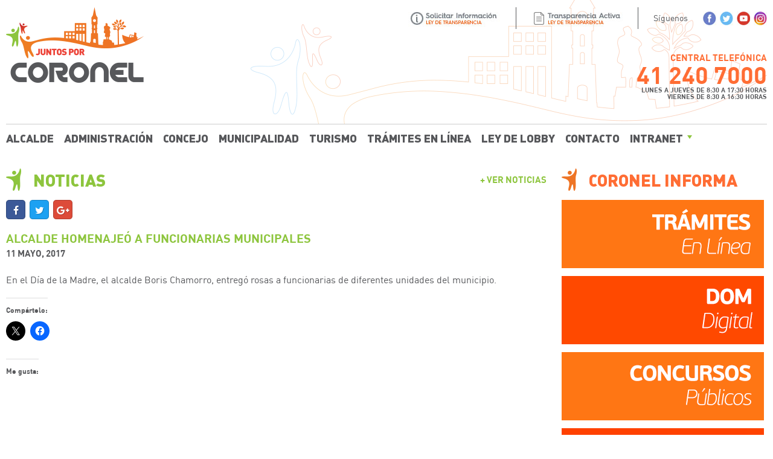

--- FILE ---
content_type: text/html; charset=UTF-8
request_url: http://www.coronel.cl/noticias/alcalde-homenajeo-a-funcionarias-municipales/
body_size: 51140
content:

<!DOCTYPE html>
<html lang="es-CL" class="no-js">
    <head>
        <meta charset="UTF-8">
        <meta http-equiv="x-ua-compatible" content="ie=edge">
        <title>Alcalde homenajeó a funcionarias municipales  |   I. Municipalidad de Coronel</title>
        <meta name="description" content="Historia de la comuna, noticias, posibilidades de inversión y programas sociales.">
        <meta name="author" content="Ratiboo">
        <meta name="theme-color" content="#ff6d34">
        <meta name="viewport" content="width=device-width, user-scalable=no, initial-scale=1.0, maximum-scale=1.0, minimum-scale=1.0">
        <link rel="pingback" href="http://www.coronel.cl/xmlrpc.php">
        <meta name='robots' content='max-image-preview:large' />
<link rel='dns-prefetch' href='//cdnjs.cloudflare.com' />
<link rel='dns-prefetch' href='//secure.gravatar.com' />
<link rel='dns-prefetch' href='//stats.wp.com' />
<link rel='dns-prefetch' href='//v0.wordpress.com' />
<link rel='dns-prefetch' href='//widgets.wp.com' />
<link rel='dns-prefetch' href='//s0.wp.com' />
<link rel='dns-prefetch' href='//0.gravatar.com' />
<link rel='dns-prefetch' href='//1.gravatar.com' />
<link rel='dns-prefetch' href='//2.gravatar.com' />
<link rel='preconnect' href='//i0.wp.com' />
<link rel="alternate" type="application/rss+xml" title="I. Municipalidad de Coronel &raquo; Feed" href="http://www.coronel.cl/feed/" />
<link rel="alternate" type="application/rss+xml" title="I. Municipalidad de Coronel &raquo; Feed de comentarios" href="http://www.coronel.cl/comments/feed/" />
<link rel="alternate" type="application/rss+xml" title="I. Municipalidad de Coronel &raquo; Alcalde homenajeó a funcionarias municipales Feed de comentarios" href="http://www.coronel.cl/noticias/alcalde-homenajeo-a-funcionarias-municipales/feed/" />
<link rel="alternate" title="oEmbed (JSON)" type="application/json+oembed" href="http://www.coronel.cl/wp-json/oembed/1.0/embed?url=http%3A%2F%2Fwww.coronel.cl%2Fnoticias%2Falcalde-homenajeo-a-funcionarias-municipales%2F" />
<link rel="alternate" title="oEmbed (XML)" type="text/xml+oembed" href="http://www.coronel.cl/wp-json/oembed/1.0/embed?url=http%3A%2F%2Fwww.coronel.cl%2Fnoticias%2Falcalde-homenajeo-a-funcionarias-municipales%2F&#038;format=xml" />
<style id='wp-img-auto-sizes-contain-inline-css' type='text/css'>
img:is([sizes=auto i],[sizes^="auto," i]){contain-intrinsic-size:3000px 1500px}
/*# sourceURL=wp-img-auto-sizes-contain-inline-css */
</style>
<link rel='stylesheet' id='twb-open-sans-css' href='https://fonts.googleapis.com/css?family=Open+Sans%3A300%2C400%2C500%2C600%2C700%2C800&#038;display=swap&#038;ver=6.9' type='text/css' media='all' />
<link rel='stylesheet' id='twb-global-css' href='http://www.coronel.cl/wp-content/plugins/form-maker/booster/assets/css/global.css?ver=1.0.0' type='text/css' media='all' />
<link rel='stylesheet' id='jetpack_related-posts-css' href='http://www.coronel.cl/wp-content/plugins/jetpack/modules/related-posts/related-posts.css?ver=20240116' type='text/css' media='all' />
<link rel='stylesheet' id='cuar.frontend-css' href='http://www.coronel.cl/wp-content/plugins/customer-area/skins/frontend/master/assets/css/styles.min.css?ver=8.2.6' type='text/css' media='all' />
<style id='wp-emoji-styles-inline-css' type='text/css'>

	img.wp-smiley, img.emoji {
		display: inline !important;
		border: none !important;
		box-shadow: none !important;
		height: 1em !important;
		width: 1em !important;
		margin: 0 0.07em !important;
		vertical-align: -0.1em !important;
		background: none !important;
		padding: 0 !important;
	}
/*# sourceURL=wp-emoji-styles-inline-css */
</style>
<link rel='stylesheet' id='wp-block-library-css' href='http://www.coronel.cl/wp-includes/css/dist/block-library/style.min.css?ver=6.9' type='text/css' media='all' />
<style id='global-styles-inline-css' type='text/css'>
:root{--wp--preset--aspect-ratio--square: 1;--wp--preset--aspect-ratio--4-3: 4/3;--wp--preset--aspect-ratio--3-4: 3/4;--wp--preset--aspect-ratio--3-2: 3/2;--wp--preset--aspect-ratio--2-3: 2/3;--wp--preset--aspect-ratio--16-9: 16/9;--wp--preset--aspect-ratio--9-16: 9/16;--wp--preset--color--black: #000000;--wp--preset--color--cyan-bluish-gray: #abb8c3;--wp--preset--color--white: #ffffff;--wp--preset--color--pale-pink: #f78da7;--wp--preset--color--vivid-red: #cf2e2e;--wp--preset--color--luminous-vivid-orange: #ff6900;--wp--preset--color--luminous-vivid-amber: #fcb900;--wp--preset--color--light-green-cyan: #7bdcb5;--wp--preset--color--vivid-green-cyan: #00d084;--wp--preset--color--pale-cyan-blue: #8ed1fc;--wp--preset--color--vivid-cyan-blue: #0693e3;--wp--preset--color--vivid-purple: #9b51e0;--wp--preset--gradient--vivid-cyan-blue-to-vivid-purple: linear-gradient(135deg,rgb(6,147,227) 0%,rgb(155,81,224) 100%);--wp--preset--gradient--light-green-cyan-to-vivid-green-cyan: linear-gradient(135deg,rgb(122,220,180) 0%,rgb(0,208,130) 100%);--wp--preset--gradient--luminous-vivid-amber-to-luminous-vivid-orange: linear-gradient(135deg,rgb(252,185,0) 0%,rgb(255,105,0) 100%);--wp--preset--gradient--luminous-vivid-orange-to-vivid-red: linear-gradient(135deg,rgb(255,105,0) 0%,rgb(207,46,46) 100%);--wp--preset--gradient--very-light-gray-to-cyan-bluish-gray: linear-gradient(135deg,rgb(238,238,238) 0%,rgb(169,184,195) 100%);--wp--preset--gradient--cool-to-warm-spectrum: linear-gradient(135deg,rgb(74,234,220) 0%,rgb(151,120,209) 20%,rgb(207,42,186) 40%,rgb(238,44,130) 60%,rgb(251,105,98) 80%,rgb(254,248,76) 100%);--wp--preset--gradient--blush-light-purple: linear-gradient(135deg,rgb(255,206,236) 0%,rgb(152,150,240) 100%);--wp--preset--gradient--blush-bordeaux: linear-gradient(135deg,rgb(254,205,165) 0%,rgb(254,45,45) 50%,rgb(107,0,62) 100%);--wp--preset--gradient--luminous-dusk: linear-gradient(135deg,rgb(255,203,112) 0%,rgb(199,81,192) 50%,rgb(65,88,208) 100%);--wp--preset--gradient--pale-ocean: linear-gradient(135deg,rgb(255,245,203) 0%,rgb(182,227,212) 50%,rgb(51,167,181) 100%);--wp--preset--gradient--electric-grass: linear-gradient(135deg,rgb(202,248,128) 0%,rgb(113,206,126) 100%);--wp--preset--gradient--midnight: linear-gradient(135deg,rgb(2,3,129) 0%,rgb(40,116,252) 100%);--wp--preset--font-size--small: 13px;--wp--preset--font-size--medium: 20px;--wp--preset--font-size--large: 36px;--wp--preset--font-size--x-large: 42px;--wp--preset--spacing--20: 0.44rem;--wp--preset--spacing--30: 0.67rem;--wp--preset--spacing--40: 1rem;--wp--preset--spacing--50: 1.5rem;--wp--preset--spacing--60: 2.25rem;--wp--preset--spacing--70: 3.38rem;--wp--preset--spacing--80: 5.06rem;--wp--preset--shadow--natural: 6px 6px 9px rgba(0, 0, 0, 0.2);--wp--preset--shadow--deep: 12px 12px 50px rgba(0, 0, 0, 0.4);--wp--preset--shadow--sharp: 6px 6px 0px rgba(0, 0, 0, 0.2);--wp--preset--shadow--outlined: 6px 6px 0px -3px rgb(255, 255, 255), 6px 6px rgb(0, 0, 0);--wp--preset--shadow--crisp: 6px 6px 0px rgb(0, 0, 0);}:where(.is-layout-flex){gap: 0.5em;}:where(.is-layout-grid){gap: 0.5em;}body .is-layout-flex{display: flex;}.is-layout-flex{flex-wrap: wrap;align-items: center;}.is-layout-flex > :is(*, div){margin: 0;}body .is-layout-grid{display: grid;}.is-layout-grid > :is(*, div){margin: 0;}:where(.wp-block-columns.is-layout-flex){gap: 2em;}:where(.wp-block-columns.is-layout-grid){gap: 2em;}:where(.wp-block-post-template.is-layout-flex){gap: 1.25em;}:where(.wp-block-post-template.is-layout-grid){gap: 1.25em;}.has-black-color{color: var(--wp--preset--color--black) !important;}.has-cyan-bluish-gray-color{color: var(--wp--preset--color--cyan-bluish-gray) !important;}.has-white-color{color: var(--wp--preset--color--white) !important;}.has-pale-pink-color{color: var(--wp--preset--color--pale-pink) !important;}.has-vivid-red-color{color: var(--wp--preset--color--vivid-red) !important;}.has-luminous-vivid-orange-color{color: var(--wp--preset--color--luminous-vivid-orange) !important;}.has-luminous-vivid-amber-color{color: var(--wp--preset--color--luminous-vivid-amber) !important;}.has-light-green-cyan-color{color: var(--wp--preset--color--light-green-cyan) !important;}.has-vivid-green-cyan-color{color: var(--wp--preset--color--vivid-green-cyan) !important;}.has-pale-cyan-blue-color{color: var(--wp--preset--color--pale-cyan-blue) !important;}.has-vivid-cyan-blue-color{color: var(--wp--preset--color--vivid-cyan-blue) !important;}.has-vivid-purple-color{color: var(--wp--preset--color--vivid-purple) !important;}.has-black-background-color{background-color: var(--wp--preset--color--black) !important;}.has-cyan-bluish-gray-background-color{background-color: var(--wp--preset--color--cyan-bluish-gray) !important;}.has-white-background-color{background-color: var(--wp--preset--color--white) !important;}.has-pale-pink-background-color{background-color: var(--wp--preset--color--pale-pink) !important;}.has-vivid-red-background-color{background-color: var(--wp--preset--color--vivid-red) !important;}.has-luminous-vivid-orange-background-color{background-color: var(--wp--preset--color--luminous-vivid-orange) !important;}.has-luminous-vivid-amber-background-color{background-color: var(--wp--preset--color--luminous-vivid-amber) !important;}.has-light-green-cyan-background-color{background-color: var(--wp--preset--color--light-green-cyan) !important;}.has-vivid-green-cyan-background-color{background-color: var(--wp--preset--color--vivid-green-cyan) !important;}.has-pale-cyan-blue-background-color{background-color: var(--wp--preset--color--pale-cyan-blue) !important;}.has-vivid-cyan-blue-background-color{background-color: var(--wp--preset--color--vivid-cyan-blue) !important;}.has-vivid-purple-background-color{background-color: var(--wp--preset--color--vivid-purple) !important;}.has-black-border-color{border-color: var(--wp--preset--color--black) !important;}.has-cyan-bluish-gray-border-color{border-color: var(--wp--preset--color--cyan-bluish-gray) !important;}.has-white-border-color{border-color: var(--wp--preset--color--white) !important;}.has-pale-pink-border-color{border-color: var(--wp--preset--color--pale-pink) !important;}.has-vivid-red-border-color{border-color: var(--wp--preset--color--vivid-red) !important;}.has-luminous-vivid-orange-border-color{border-color: var(--wp--preset--color--luminous-vivid-orange) !important;}.has-luminous-vivid-amber-border-color{border-color: var(--wp--preset--color--luminous-vivid-amber) !important;}.has-light-green-cyan-border-color{border-color: var(--wp--preset--color--light-green-cyan) !important;}.has-vivid-green-cyan-border-color{border-color: var(--wp--preset--color--vivid-green-cyan) !important;}.has-pale-cyan-blue-border-color{border-color: var(--wp--preset--color--pale-cyan-blue) !important;}.has-vivid-cyan-blue-border-color{border-color: var(--wp--preset--color--vivid-cyan-blue) !important;}.has-vivid-purple-border-color{border-color: var(--wp--preset--color--vivid-purple) !important;}.has-vivid-cyan-blue-to-vivid-purple-gradient-background{background: var(--wp--preset--gradient--vivid-cyan-blue-to-vivid-purple) !important;}.has-light-green-cyan-to-vivid-green-cyan-gradient-background{background: var(--wp--preset--gradient--light-green-cyan-to-vivid-green-cyan) !important;}.has-luminous-vivid-amber-to-luminous-vivid-orange-gradient-background{background: var(--wp--preset--gradient--luminous-vivid-amber-to-luminous-vivid-orange) !important;}.has-luminous-vivid-orange-to-vivid-red-gradient-background{background: var(--wp--preset--gradient--luminous-vivid-orange-to-vivid-red) !important;}.has-very-light-gray-to-cyan-bluish-gray-gradient-background{background: var(--wp--preset--gradient--very-light-gray-to-cyan-bluish-gray) !important;}.has-cool-to-warm-spectrum-gradient-background{background: var(--wp--preset--gradient--cool-to-warm-spectrum) !important;}.has-blush-light-purple-gradient-background{background: var(--wp--preset--gradient--blush-light-purple) !important;}.has-blush-bordeaux-gradient-background{background: var(--wp--preset--gradient--blush-bordeaux) !important;}.has-luminous-dusk-gradient-background{background: var(--wp--preset--gradient--luminous-dusk) !important;}.has-pale-ocean-gradient-background{background: var(--wp--preset--gradient--pale-ocean) !important;}.has-electric-grass-gradient-background{background: var(--wp--preset--gradient--electric-grass) !important;}.has-midnight-gradient-background{background: var(--wp--preset--gradient--midnight) !important;}.has-small-font-size{font-size: var(--wp--preset--font-size--small) !important;}.has-medium-font-size{font-size: var(--wp--preset--font-size--medium) !important;}.has-large-font-size{font-size: var(--wp--preset--font-size--large) !important;}.has-x-large-font-size{font-size: var(--wp--preset--font-size--x-large) !important;}
/*# sourceURL=global-styles-inline-css */
</style>

<style id='classic-theme-styles-inline-css' type='text/css'>
/*! This file is auto-generated */
.wp-block-button__link{color:#fff;background-color:#32373c;border-radius:9999px;box-shadow:none;text-decoration:none;padding:calc(.667em + 2px) calc(1.333em + 2px);font-size:1.125em}.wp-block-file__button{background:#32373c;color:#fff;text-decoration:none}
/*# sourceURL=/wp-includes/css/classic-themes.min.css */
</style>
<link rel='stylesheet' id='ctf_styles-css' href='http://www.coronel.cl/wp-content/plugins/custom-twitter-feeds/css/ctf-styles.min.css?ver=2.3.1' type='text/css' media='all' />
<link rel='stylesheet' id='swpm.common-css' href='http://www.coronel.cl/wp-content/plugins/simple-membership/css/swpm.common.css?ver=4.6.7' type='text/css' media='all' />
<link rel='stylesheet' id='theme-my-login-css' href='http://www.coronel.cl/wp-content/plugins/theme-my-login/assets/styles/theme-my-login.min.css?ver=7.1.12' type='text/css' media='all' />
<link rel='stylesheet' id='wppopups-base-css' href='http://www.coronel.cl/wp-content/plugins/wp-popups-lite/src/assets/css/wppopups-base.css?ver=2.2.0.3' type='text/css' media='all' />
<link rel='stylesheet' id='font_awesome-css' href='https://maxcdn.bootstrapcdn.com/font-awesome/4.7.0/css/font-awesome.min.css?ver=6.9' type='text/css' media='all' />
<link rel='stylesheet' id='lato-css' href='https://fonts.googleapis.com/css?family=Lato%3A300i%2C400%2C400i%2C700%2C700i&#038;ver=6.9' type='text/css' media='all' />
<link rel='stylesheet' id='theme_style-css' href='http://www.coronel.cl/wp-content/themes/coronel/style.css?ver=1.5' type='text/css' media='all' />
<link rel='stylesheet' id='jetpack_likes-css' href='http://www.coronel.cl/wp-content/plugins/jetpack/modules/likes/style.css?ver=15.0' type='text/css' media='all' />
<link rel='stylesheet' id='dflip-style-css' href='http://www.coronel.cl/wp-content/plugins/3d-flipbook-dflip-lite/assets/css/dflip.min.css?ver=2.3.75' type='text/css' media='all' />
<link rel='stylesheet' id='sharedaddy-css' href='http://www.coronel.cl/wp-content/plugins/jetpack/modules/sharedaddy/sharing.css?ver=15.0' type='text/css' media='all' />
<link rel='stylesheet' id='social-logos-css' href='http://www.coronel.cl/wp-content/plugins/jetpack/_inc/social-logos/social-logos.min.css?ver=15.0' type='text/css' media='all' />
<script type="text/javascript" src="http://www.coronel.cl/wp-includes/js/jquery/jquery.min.js?ver=3.7.1" id="jquery-core-js"></script>
<script type="text/javascript" src="http://www.coronel.cl/wp-includes/js/jquery/jquery-migrate.min.js?ver=3.4.1" id="jquery-migrate-js"></script>
<script type="text/javascript" src="http://www.coronel.cl/wp-content/plugins/form-maker/booster/assets/js/circle-progress.js?ver=1.2.2" id="twb-circle-js"></script>
<script type="text/javascript" id="twb-global-js-extra">
/* <![CDATA[ */
var twb = {"nonce":"5707d6b915","ajax_url":"http://www.coronel.cl/wp-admin/admin-ajax.php","plugin_url":"http://www.coronel.cl/wp-content/plugins/form-maker/booster","href":"http://www.coronel.cl/wp-admin/admin.php?page=twb_form-maker"};
var twb = {"nonce":"5707d6b915","ajax_url":"http://www.coronel.cl/wp-admin/admin-ajax.php","plugin_url":"http://www.coronel.cl/wp-content/plugins/form-maker/booster","href":"http://www.coronel.cl/wp-admin/admin.php?page=twb_form-maker"};
//# sourceURL=twb-global-js-extra
/* ]]> */
</script>
<script type="text/javascript" src="http://www.coronel.cl/wp-content/plugins/form-maker/booster/assets/js/global.js?ver=1.0.0" id="twb-global-js"></script>
<script type="text/javascript" id="jetpack_related-posts-js-extra">
/* <![CDATA[ */
var related_posts_js_options = {"post_heading":"h4"};
//# sourceURL=jetpack_related-posts-js-extra
/* ]]> */
</script>
<script type="text/javascript" src="http://www.coronel.cl/wp-content/plugins/jetpack/_inc/build/related-posts/related-posts.min.js?ver=20240116" id="jetpack_related-posts-js"></script>
<script type="text/javascript" id="3d-flip-book-client-locale-loader-js-extra">
/* <![CDATA[ */
var FB3D_CLIENT_LOCALE = {"ajaxurl":"http://www.coronel.cl/wp-admin/admin-ajax.php","dictionary":{"Table of contents":"Table of contents","Close":"Close","Bookmarks":"Bookmarks","Thumbnails":"Thumbnails","Search":"Search","Share":"Share","Facebook":"Facebook","Twitter":"Twitter","Email":"Email","Play":"Play","Previous page":"Previous page","Next page":"Next page","Zoom in":"Zoom in","Zoom out":"Zoom out","Fit view":"Fit view","Auto play":"Auto play","Full screen":"Full screen","More":"More","Smart pan":"Smart pan","Single page":"Single page","Sounds":"Sounds","Stats":"Stats","Print":"Print","Download":"Download","Goto first page":"Goto first page","Goto last page":"Goto last page"},"images":"http://www.coronel.cl/wp-content/plugins/interactive-3d-flipbook-powered-physics-engine/assets/images/","jsData":{"urls":[],"posts":{"ids_mis":[],"ids":[]},"pages":[],"firstPages":[],"bookCtrlProps":[],"bookTemplates":[]},"key":"3d-flip-book","pdfJS":{"pdfJsLib":"http://www.coronel.cl/wp-content/plugins/interactive-3d-flipbook-powered-physics-engine/assets/js/pdf.min.js?ver=4.3.136","pdfJsWorker":"http://www.coronel.cl/wp-content/plugins/interactive-3d-flipbook-powered-physics-engine/assets/js/pdf.worker.js?ver=4.3.136","stablePdfJsLib":"http://www.coronel.cl/wp-content/plugins/interactive-3d-flipbook-powered-physics-engine/assets/js/stable/pdf.min.js?ver=2.5.207","stablePdfJsWorker":"http://www.coronel.cl/wp-content/plugins/interactive-3d-flipbook-powered-physics-engine/assets/js/stable/pdf.worker.js?ver=2.5.207","pdfJsCMapUrl":"http://www.coronel.cl/wp-content/plugins/interactive-3d-flipbook-powered-physics-engine/assets/cmaps/"},"cacheurl":"http://www.coronel.cl/wp-content/uploads/3d-flip-book/cache/","pluginsurl":"http://www.coronel.cl/wp-content/plugins/","pluginurl":"http://www.coronel.cl/wp-content/plugins/interactive-3d-flipbook-powered-physics-engine/","thumbnailSize":{"width":"150","height":"150"},"version":"1.16.16"};
//# sourceURL=3d-flip-book-client-locale-loader-js-extra
/* ]]> */
</script>
<script type="text/javascript" src="http://www.coronel.cl/wp-content/plugins/interactive-3d-flipbook-powered-physics-engine/assets/js/client-locale-loader.js?ver=1.16.16" id="3d-flip-book-client-locale-loader-js" async="async" data-wp-strategy="async"></script>
<script type="text/javascript" src="https://cdnjs.cloudflare.com/ajax/libs/modernizr/2.8.3/modernizr.min.js?ver=6.9" id="modernizr-js"></script>
<link rel="https://api.w.org/" href="http://www.coronel.cl/wp-json/" /><link rel="alternate" title="JSON" type="application/json" href="http://www.coronel.cl/wp-json/wp/v2/posts/2060" /><link rel="EditURI" type="application/rsd+xml" title="RSD" href="http://www.coronel.cl/xmlrpc.php?rsd" />
<link rel="canonical" href="http://www.coronel.cl/noticias/alcalde-homenajeo-a-funcionarias-municipales/" />
<link rel='shortlink' href='https://wp.me/p6i2GZ-xe' />
<!-- Global site tag (gtag.js) - Google Analytics -->
<script async src="https://www.googletagmanager.com/gtag/js?id=G-L9P81YKH07"></script>
<script>
  window.dataLayer = window.dataLayer || [];
  function gtag(){dataLayer.push(arguments);}
  gtag('js', new Date());

  gtag('config', 'G-L9P81YKH07');
</script>
        <script type="text/javascript">
            jQuery(document).ready(function($) {
                $('#respond').html('<div class="swpm-login-to-comment-msg">Por favor acceder para comentar.</div>');
            });
        </script>
        	<style>img#wpstats{display:none}</style>
		<meta name="description" content="En el Día de la Madre, el alcalde Boris Chamorro, entregó rosas a funcionarias de diferentes unidades del municipio." />

<!-- Jetpack Open Graph Tags -->
<meta property="og:type" content="article" />
<meta property="og:title" content="Alcalde homenajeó a funcionarias municipales" />
<meta property="og:url" content="http://www.coronel.cl/noticias/alcalde-homenajeo-a-funcionarias-municipales/" />
<meta property="og:description" content="En el Día de la Madre, el alcalde Boris Chamorro, entregó rosas a funcionarias de diferentes unidades del municipio." />
<meta property="article:published_time" content="2017-05-11T14:09:00+00:00" />
<meta property="article:modified_time" content="2017-05-11T14:09:00+00:00" />
<meta property="og:site_name" content="I. Municipalidad de Coronel" />
<meta property="og:image" content="https://s0.wp.com/i/blank.jpg" />
<meta property="og:image:width" content="200" />
<meta property="og:image:height" content="200" />
<meta property="og:image:alt" content="" />
<meta property="og:locale" content="es_LA" />
<meta name="twitter:text:title" content="Alcalde homenajeó a funcionarias municipales" />
<meta name="twitter:card" content="summary" />

<!-- End Jetpack Open Graph Tags -->

                                                        <meta property="og:title" content="Alcalde homenajeó a funcionarias municipales">
                    <meta property="og:description" content="En el Día de la Madre, el alcalde Boris Chamorro, entregó rosas a funcionarias de diferentes unidades del municipio.">
                    <meta property="og:image" content="">
                    <meta property="og:url" content="http://www.coronel.cl/noticias/alcalde-homenajeo-a-funcionarias-municipales/">
                    <meta property="og:site_name" content="I. Municipalidad de Coronel">
                    <meta name="twitter:title" content="Alcalde homenajeó a funcionarias municipales">
                    <meta name="twitter:description" content="En el Día de la Madre, el alcalde Boris Chamorro, entregó rosas a funcionarias de diferentes unidades del municipio.">
                    <meta name="twitter:image" content="">
                    <meta name="twitter:card" content="summary_large_image">
                                        </head>
    <body class="wp-singular post-template-default single single-post postid-2060 single-format-standard wp-theme-coronel customer-area-active">
        <div class="main-wrapper container">
            <header class="main-header">
                <div class="main-header__container">
                    <h1 class="main-header__logo">
                        <a href="http://www.coronel.cl"><img src="http://www.coronel.cl/wp-content/uploads/2018/10/coronel.png" alt="I. Municipalidad de Coronel"></a>
                    </h1>

                    <div class="main-header__content">
                        <ul class="mr mh main-header__links">
                                                                                        <li>
                                    <a target="_blank" href="https://www.portaltransparencia.cl/PortalPdT/web/guest/directorio-de-organismos-regulados?p_p_id=pdtorganismos_WAR_pdtorganismosportlet&#038;orgcode=e6e6e5ff1866a905e7859d74a702c398">
                                        <img class="u-multipled" src="http://www.coronel.cl/wp-content/themes/coronel/includes/img/solicitar-informacion.jpg" alt="Solicitar información">
                                    </a>
                                </li>
                                                                                        <li>
                                    <a target="_blank" href="https://www.portaltransparencia.cl/PortalPdT/pdtta?codOrganismo=MU068">
                                        <img class="u-multipled" src="http://www.coronel.cl/wp-content/themes/coronel/includes/img/transparencia-activa.jpg" alt="Transparencia Activa">
                                    </a>
                                </li>
                                                                                                                    <li>
                                    <ul class="mr mh main-header__socials">
                                        <li><span>Síguenos</span></li>
                                                                                    <li><a target="_blank" href="https://www.facebook.com/Municipalidad-Coronel-1146045712158486/?fref=ts"><img src="http://www.coronel.cl/wp-content/themes/coronel/includes/img/icon-fb.jpg" alt="Facebook"></a></li>
                                                                                                                            <li><a target="_blank" href="https://twitter.com/CoronelMuni"><img src="http://www.coronel.cl/wp-content/themes/coronel/includes/img/icon-tw.jpg" alt="Twitter"></a></li>
                                                                                                                            <li><a target="_blank" href="https://www.youtube.com/channel/UCm9GVFJFV4wxk5jh66FGzKA/videos"><img src="http://www.coronel.cl/wp-content/themes/coronel/includes/img/icon-yt.jpg" alt="Youtube"></a></li>
                                                                                                                            <li><a target="_blank" href="https://www.instagram.com/coronelmuni/?hl=es"><img src="http://www.coronel.cl/wp-content/themes/coronel/includes/img/icon-in.jpg" alt="Instagram"></a></li>
                                                                                                                    </ul>
                                </li>
                                                    </ul>

                                                                            <div class="main-header__contact">
                                                                    <span class="main-header__contact-top">CENTRAL TELEFÓNICA</span>
                                                                                                    <span class="main-header__contact-middle">41 240 7000</span>
                                                                                                    <span class="main-header__contact-bottom">LUNES A JUEVES DE 8:30 A 17:30 HORAS<br />
VIERNES DE 8:30 A 16:30 HORAS</span>
                                                            </div>
                                            </div>
                </div>

                <nav class="main-nav">
                    <ul id="menu-menu-cabecera" class="mr mh main-menu"><li id="menu-item-55" class="menu-item menu-item-type-post_type menu-item-object-page menu-item-55"><a href="http://www.coronel.cl/alcalde/">Alcalde</a></li>
<li id="menu-item-362" class="menu-item menu-item-type-post_type menu-item-object-page menu-item-362"><a href="http://www.coronel.cl/administracion-municipal/">Administración</a></li>
<li id="menu-item-248" class="menu-item menu-item-type-post_type menu-item-object-page menu-item-248"><a href="http://www.coronel.cl/concejo-municipal/">Concejo</a></li>
<li id="menu-item-51946" class="menu-item menu-item-type-post_type menu-item-object-page menu-item-51946"><a href="http://www.coronel.cl/municipalidad/">Municipalidad</a></li>
<li id="menu-item-42526" class="menu-item menu-item-type-post_type menu-item-object-page menu-item-42526"><a href="http://www.coronel.cl/turismo/">Turismo</a></li>
<li id="menu-item-51445" class="menu-item menu-item-type-post_type menu-item-object-page menu-item-51445"><a href="http://www.coronel.cl/tramites-en-linea/">Trámites En Línea</a></li>
<li id="menu-item-250" class="menu-item menu-item-type-custom menu-item-object-custom menu-item-250"><a href="https://www.leylobby.gob.cl/instituciones/MU068">Ley de Lobby</a></li>
<li id="menu-item-41096" class="menu-item menu-item-type-custom menu-item-object-custom menu-item-41096"><a href="http://www.coronel.cl/contacto/">Contacto</a></li>
<li id="menu-item-6818" class="menu-item menu-item-type-post_type menu-item-object-page menu-item-has-children menu-item-6818"><a href="http://www.coronel.cl/intranet/">Intranet</a>
<ul class="sub-menu">
	<li id="menu-item-6824" class="menu-item menu-item-type-post_type menu-item-object-page menu-item-6824"><a href="http://www.coronel.cl/membership-login/">Inicio de Sesión</a></li>
	<li id="menu-item-6820" class="menu-item menu-item-type-post_type menu-item-object-page menu-item-6820"><a href="http://www.coronel.cl/customer-area/mi-cuenta/cerrar-sesion/">Cerrar sesión</a></li>
</ul>
</li>
</ul>                </nav>

                <a href="#" class="js-toggle-menu toggle-menu"><i class="fa fa-bars" aria-hidden="true"></i></a>
            </header>

            

                    <main class="main">
            <section class="main__content">
                <div class="the-header">
                    <h2 class="the-header__title">Noticias</h2>
                    <a href="http://www.coronel.cl/categoria/noticias/" class="the-header__link">+ Ver Noticias</a>
                </div>

                <div class="the-single">
                    
                    <div class="the-single__sharing">
                        <a href="#" data-sharing="facebook" data-url="http://www.coronel.cl/noticias/alcalde-homenajeo-a-funcionarias-municipales/" class="sharing btn btn--facebook fa fa-facebook"></a>
                        <a href="#" data-sharing="twitter" data-url="http://www.coronel.cl/noticias/alcalde-homenajeo-a-funcionarias-municipales/" data-title="Alcalde homenajeó a funcionarias municipales" data-via="CoronelMuni" class="sharing btn btn--twitter fa fa-twitter"></a>
                        <a href="#" data-sharing="googleplus" data-url="http://www.coronel.cl/noticias/alcalde-homenajeo-a-funcionarias-municipales/" class="sharing btn btn--google-plus fa fa-google-plus"></a>
                    </div>

                    <header class="the-single__header">
                        <h2 class="the-single__title">Alcalde homenajeó a funcionarias municipales</h2>
                        <span class="the-single__date">11 Mayo, 2017</span>
                    </header>
                    <div class="the-single__content">
                        <p>En el Día de la Madre, el alcalde Boris Chamorro, entregó rosas a funcionarias de diferentes unidades del municipio.</p>
<div class="sharedaddy sd-sharing-enabled"><div class="robots-nocontent sd-block sd-social sd-social-icon sd-sharing"><h3 class="sd-title">Compártelo:</h3><div class="sd-content"><ul><li class="share-twitter"><a rel="nofollow noopener noreferrer"
				data-shared="sharing-twitter-2060"
				class="share-twitter sd-button share-icon no-text"
				href="http://www.coronel.cl/noticias/alcalde-homenajeo-a-funcionarias-municipales/?share=twitter"
				target="_blank"
				aria-labelledby="sharing-twitter-2060"
				>
				<span id="sharing-twitter-2060" hidden>Haz clic para compartir en X (Se abre en una ventana nueva)</span>
				<span>X</span>
			</a></li><li class="share-facebook"><a rel="nofollow noopener noreferrer"
				data-shared="sharing-facebook-2060"
				class="share-facebook sd-button share-icon no-text"
				href="http://www.coronel.cl/noticias/alcalde-homenajeo-a-funcionarias-municipales/?share=facebook"
				target="_blank"
				aria-labelledby="sharing-facebook-2060"
				>
				<span id="sharing-facebook-2060" hidden>Clic aquí para compartir en Facebook. (Se abre en una ventana nueva)</span>
				<span>Facebook</span>
			</a></li><li class="share-end"></li></ul></div></div></div><div class='sharedaddy sd-block sd-like jetpack-likes-widget-wrapper jetpack-likes-widget-unloaded' id='like-post-wrapper-92958273-2060-696e0d083ad40' data-src='https://widgets.wp.com/likes/?ver=15.0#blog_id=92958273&amp;post_id=2060&amp;origin=www.coronel.cl&amp;obj_id=92958273-2060-696e0d083ad40' data-name='like-post-frame-92958273-2060-696e0d083ad40' data-title='Me gusta o Compartir'><h3 class="sd-title">Me gusta:</h3><div class='likes-widget-placeholder post-likes-widget-placeholder' style='height: 55px;'><span class='button'><span>Me gusta</span></span> <span class="loading">Cargando...</span></div><span class='sd-text-color'></span><a class='sd-link-color'></a></div>
<div id='jp-relatedposts' class='jp-relatedposts' >
	<h3 class="jp-relatedposts-headline"><em>Relacionado</em></h3>
</div>
                        
                                            </div>
                </div>
            </section>

            
<aside class="main__sidebar">
    <header class="the-header the-header--primary">
        <h2 class="the-header__title">Coronel Informa</h2>
    </header>

            <ul class="mr main__sidebar-list">
                                            <li>
                                            <a href="http://www.coronel.cl/tramites-en-linea/" ><img src="https://i0.wp.com/www.coronel.cl/wp-content/uploads/2022/06/TEL.png?fit=335%2C113"></a>
                                    </li>
                                            <li>
                                            <a href="https://coronel.domdigital.cl/" target="_blank"><img src="https://i0.wp.com/www.coronel.cl/wp-content/uploads/2022/06/DD2.png?fit=335%2C113"></a>
                                    </li>
                                            <li>
                                            <a href="http://www.coronel.cl/concursos-publicos/" ><img src="https://i0.wp.com/www.coronel.cl/wp-content/uploads/2022/06/CP.png?fit=335%2C113"></a>
                                    </li>
                                            <li>
                                            <a href="http://www.coronel.cl/sesion-de-concejo-municipal-en-vivo/" ><img src="https://i0.wp.com/www.coronel.cl/wp-content/uploads/2023/04/SCEV.png?fit=335%2C113"></a>
                                    </li>
                                            <li>
                                            <a href="https://wp.me/P6i2GZ-f7O" ><img src="https://i0.wp.com/www.coronel.cl/wp-content/uploads/2025/12/1-obras-ejecutadas-2025.jpg?fit=335%2C113"></a>
                                    </li>
                                            <li>
                                            <a href="https://wp.me/P6i2GZ-e7u" ><img src="https://i0.wp.com/www.coronel.cl/wp-content/uploads/2023/11/BANNER-ORDENANZAS.jpg?fit=335%2C113"></a>
                                    </li>
                                            <li>
                                            <a href="http://www.coronel.cl/cuenta-publica/" ><img src="https://i0.wp.com/www.coronel.cl/wp-content/uploads/2024/05/CP2.png?fit=335%2C113"></a>
                                    </li>
                                            <li>
                                            <a href="http://www.coronel.cl/convenio-lipigas/" ><img src="https://i0.wp.com/www.coronel.cl/wp-content/uploads/2022/09/ConvenioLipiGas3.png?fit=335%2C113"></a>
                                    </li>
                                            <li>
                                            <a href="http://www.coronel.cl/registro-de-organizaciones-comunitarias/" ><img src="https://i0.wp.com/www.coronel.cl/wp-content/uploads/2022/06/ROC2.png?fit=335%2C113"></a>
                                    </li>
                                            <li>
                                            <a href="http://www.coronel.cl/documentos-patrimoniales/" ><img src="https://i0.wp.com/www.coronel.cl/wp-content/uploads/2022/06/DP.png?fit=335%2C113"></a>
                                    </li>
                                            <li>
                                            <a href="https://wp.me/P6i2GZ-82h" target="_blank"><img src="https://i0.wp.com/www.coronel.cl/wp-content/uploads/2024/05/SCAM.png?fit=335%2C113"></a>
                                    </li>
                                            <li>
                                            <a href="http://www.coronel.cl/plan-regulador-coronel/" ><img src="https://i0.wp.com/www.coronel.cl/wp-content/uploads/2024/05/PRC.png?fit=335%2C113"></a>
                                    </li>
                    </ul>
    </aside>        </main>
    
            
            <section class="media-section">
                <header class="the-header">
                    <h2 class="the-header__title">Videos</h2>
                </header>
                <div class="media-section__list">
                                    </div>
            </section>

            
                    </div>

        <footer class="main-footer">
            <div class="container">
                
                
                <div class="main-footer__bottom">
                    <div class="main-footer__bottom-left">
                                                <img src="http://www.coronel.cl/wp-content/uploads/2018/10/logo-footer.png" alt="I. Municipalidad de Coronel">
                    </div>
                    <div class="main-footer__bottom-right main-footer__about">
                                                <div class="main-footer__about-shield">
                                                        <img src="http://www.coronel.cl/wp-content/uploads/2018/10/escudo.png" alt="I. Municipalidad de Coronel">
                        </div>
                        <div class="main-footer__about-content">
                                                                                        <address class="main-footer__address">I. MUNICIPALIDAD DE CORONEL<br />
BANNEN 70<br />
CORONEL.</address>
                            
                                                                                        <div class="main-header__contact">
                                                                            <span class="main-header__contact-top">CENTRAL TELEFÓNICA</span>
                                                                                                                <span class="main-header__contact-middle">41 240 7000</span>
                                                                                                                <span class="main-header__contact-bottom">LUNES A JUEVES DE 8:30 A 17:30 HORAS<br />
VIERNES DE 8:30 A 16:30 HORAS</span>
                                                                    </div>
                            
                                                                                </div>
                    </div>
                </div>
            </div>
        </footer>

        <script type="speculationrules">
{"prefetch":[{"source":"document","where":{"and":[{"href_matches":"/*"},{"not":{"href_matches":["/wp-*.php","/wp-admin/*","/wp-content/uploads/*","/wp-content/*","/wp-content/plugins/*","/wp-content/themes/coronel/*","/*\\?(.+)"]}},{"not":{"selector_matches":"a[rel~=\"nofollow\"]"}},{"not":{"selector_matches":".no-prefetch, .no-prefetch a"}}]},"eagerness":"conservative"}]}
</script>
<div class="wppopups-whole" style="display: none"></div>
	<script type="text/javascript">
		window.WPCOM_sharing_counts = {"http:\/\/www.coronel.cl\/noticias\/alcalde-homenajeo-a-funcionarias-municipales\/":2060};
	</script>
				        <script data-cfasync="false">
          var dFlipLocation = 'http://www.coronel.cl/wp-content/plugins/3d-flipbook-dflip-lite/assets/';
          var dFlipWPGlobal = {"text":{"toggleSound":"Activar \/ desactivar el sonido","toggleThumbnails":"Alternar miniaturas","toggleOutline":"Alternar esquema\/marcador","previousPage":"Pagina anterior","nextPage":"Siguiente p\u00e1gina","toggleFullscreen":"Cambiar a pantalla completa","zoomIn":"Acercar","zoomOut":"Alejar","toggleHelp":"Alternar ayuda","singlePageMode":"Modo de p\u00e1gina \u00fanica","doublePageMode":"Modo a doble p\u00e1gina","downloadPDFFile":"Descargar archivo PDF","gotoFirstPage":"Ir a la primera p\u00e1gina","gotoLastPage":"Ir a la \u00faltima p\u00e1gina","share":"Compartir","mailSubject":"Quer\u00eda que vieras este FlipBook","mailBody":"Revisa este sitio {{url}}","loading":"DearFlip: Cargando "},"viewerType":"flipbook","moreControls":"download,pageMode,startPage,endPage,sound","hideControls":"","scrollWheel":"false","backgroundColor":"#777","backgroundImage":"","height":"auto","paddingLeft":"20","paddingRight":"20","controlsPosition":"bottom","duration":800,"soundEnable":"true","enableDownload":"true","showSearchControl":"false","showPrintControl":"false","enableAnnotation":false,"enableAnalytics":"false","webgl":"true","hard":"none","maxTextureSize":"1600","rangeChunkSize":"524288","zoomRatio":1.5,"stiffness":3,"pageMode":"0","singlePageMode":"0","pageSize":"0","autoPlay":"false","autoPlayDuration":5000,"autoPlayStart":"false","linkTarget":"2","sharePrefix":"flipbook-"};
        </script>
      <script type="text/javascript" src="http://www.coronel.cl/wp-includes/js/dist/hooks.min.js?ver=dd5603f07f9220ed27f1" id="wp-hooks-js"></script>
<script type="text/javascript" id="wppopups-js-extra">
/* <![CDATA[ */
var wppopups_vars = {"is_admin":"","ajax_url":"http://www.coronel.cl/wp-admin/admin-ajax.php","pid":"2060","is_front_page":"","is_blog_page":"","is_category":"","site_url":"http://www.coronel.cl","is_archive":"","is_search":"","is_singular":"1","is_preview":"","facebook":"","twitter":"","val_required":"This field is required.","val_url":"Please enter a valid URL.","val_email":"Please enter a valid email address.","val_number":"Please enter a valid number.","val_checklimit":"You have exceeded the number of allowed selections: {#}.","val_limit_characters":"{count} of {limit} max characters.","val_limit_words":"{count} of {limit} max words.","disable_form_reopen":"__return_false"};
//# sourceURL=wppopups-js-extra
/* ]]> */
</script>
<script type="text/javascript" src="http://www.coronel.cl/wp-content/plugins/wp-popups-lite/src/assets/js/wppopups.js?ver=2.2.0.3" id="wppopups-js"></script>
<script type="text/javascript" src="http://www.coronel.cl/wp-content/plugins/simple-iframe-buster/js/iframe-buster.js?ver=1.1.1" id="iframe-buster-script-js"></script>
<script type="text/javascript" id="theme-my-login-js-extra">
/* <![CDATA[ */
var themeMyLogin = {"action":"","errors":[]};
//# sourceURL=theme-my-login-js-extra
/* ]]> */
</script>
<script type="text/javascript" src="http://www.coronel.cl/wp-content/plugins/theme-my-login/assets/scripts/theme-my-login.min.js?ver=7.1.12" id="theme-my-login-js"></script>
<script type="text/javascript" src="https://ajax.googleapis.com/ajax/libs/jquery/2.2.4/jquery.min.js?ver=6.9" id="jquery_new-js"></script>
<script type="text/javascript" src="http://www.coronel.cl/wp-content/themes/coronel/includes/js/vendor/sharing.min.js?ver=6.9" id="sharing-js"></script>
<script type="text/javascript" src="http://www.coronel.cl/wp-content/themes/coronel/includes/js/vendor/jquery.flexslider-min.js?ver=6.9" id="flexslider-js"></script>
<script type="text/javascript" src="http://www.coronel.cl/wp-content/themes/coronel/includes/js/vendor/jquery.fancybox.pack.js?ver=6.9" id="fancybox-js"></script>
<script type="text/javascript" src="http://www.coronel.cl/wp-content/themes/coronel/includes/js/main.js?ver=1.0" id="theme_functions-js"></script>
<script type="text/javascript" src="http://www.coronel.cl/wp-content/plugins/3d-flipbook-dflip-lite/assets/js/dflip.min.js?ver=2.3.75" id="dflip-script-js"></script>
<script type="text/javascript" id="jetpack-stats-js-before">
/* <![CDATA[ */
_stq = window._stq || [];
_stq.push([ "view", JSON.parse("{\"v\":\"ext\",\"blog\":\"92958273\",\"post\":\"2060\",\"tz\":\"-3\",\"srv\":\"www.coronel.cl\",\"j\":\"1:15.0\"}") ]);
_stq.push([ "clickTrackerInit", "92958273", "2060" ]);
//# sourceURL=jetpack-stats-js-before
/* ]]> */
</script>
<script type="text/javascript" src="https://stats.wp.com/e-202604.js" id="jetpack-stats-js" defer="defer" data-wp-strategy="defer"></script>
<script type="text/javascript" src="http://www.coronel.cl/wp-content/plugins/jetpack/_inc/build/likes/queuehandler.min.js?ver=15.0" id="jetpack_likes_queuehandler-js"></script>
<script type="text/javascript" id="sharing-js-js-extra">
/* <![CDATA[ */
var sharing_js_options = {"lang":"en","counts":"1","is_stats_active":"1"};
//# sourceURL=sharing-js-js-extra
/* ]]> */
</script>
<script type="text/javascript" src="http://www.coronel.cl/wp-content/plugins/jetpack/_inc/build/sharedaddy/sharing.min.js?ver=15.0" id="sharing-js-js"></script>
<script type="text/javascript" id="sharing-js-js-after">
/* <![CDATA[ */
var windowOpen;
			( function () {
				function matches( el, sel ) {
					return !! (
						el.matches && el.matches( sel ) ||
						el.msMatchesSelector && el.msMatchesSelector( sel )
					);
				}

				document.body.addEventListener( 'click', function ( event ) {
					if ( ! event.target ) {
						return;
					}

					var el;
					if ( matches( event.target, 'a.share-twitter' ) ) {
						el = event.target;
					} else if ( event.target.parentNode && matches( event.target.parentNode, 'a.share-twitter' ) ) {
						el = event.target.parentNode;
					}

					if ( el ) {
						event.preventDefault();

						// If there's another sharing window open, close it.
						if ( typeof windowOpen !== 'undefined' ) {
							windowOpen.close();
						}
						windowOpen = window.open( el.getAttribute( 'href' ), 'wpcomtwitter', 'menubar=1,resizable=1,width=600,height=350' );
						return false;
					}
				} );
			} )();
var windowOpen;
			( function () {
				function matches( el, sel ) {
					return !! (
						el.matches && el.matches( sel ) ||
						el.msMatchesSelector && el.msMatchesSelector( sel )
					);
				}

				document.body.addEventListener( 'click', function ( event ) {
					if ( ! event.target ) {
						return;
					}

					var el;
					if ( matches( event.target, 'a.share-facebook' ) ) {
						el = event.target;
					} else if ( event.target.parentNode && matches( event.target.parentNode, 'a.share-facebook' ) ) {
						el = event.target.parentNode;
					}

					if ( el ) {
						event.preventDefault();

						// If there's another sharing window open, close it.
						if ( typeof windowOpen !== 'undefined' ) {
							windowOpen.close();
						}
						windowOpen = window.open( el.getAttribute( 'href' ), 'wpcomfacebook', 'menubar=1,resizable=1,width=600,height=400' );
						return false;
					}
				} );
			} )();
//# sourceURL=sharing-js-js-after
/* ]]> */
</script>
<script id="wp-emoji-settings" type="application/json">
{"baseUrl":"https://s.w.org/images/core/emoji/17.0.2/72x72/","ext":".png","svgUrl":"https://s.w.org/images/core/emoji/17.0.2/svg/","svgExt":".svg","source":{"concatemoji":"http://www.coronel.cl/wp-includes/js/wp-emoji-release.min.js?ver=6.9"}}
</script>
<script type="module">
/* <![CDATA[ */
/*! This file is auto-generated */
const a=JSON.parse(document.getElementById("wp-emoji-settings").textContent),o=(window._wpemojiSettings=a,"wpEmojiSettingsSupports"),s=["flag","emoji"];function i(e){try{var t={supportTests:e,timestamp:(new Date).valueOf()};sessionStorage.setItem(o,JSON.stringify(t))}catch(e){}}function c(e,t,n){e.clearRect(0,0,e.canvas.width,e.canvas.height),e.fillText(t,0,0);t=new Uint32Array(e.getImageData(0,0,e.canvas.width,e.canvas.height).data);e.clearRect(0,0,e.canvas.width,e.canvas.height),e.fillText(n,0,0);const a=new Uint32Array(e.getImageData(0,0,e.canvas.width,e.canvas.height).data);return t.every((e,t)=>e===a[t])}function p(e,t){e.clearRect(0,0,e.canvas.width,e.canvas.height),e.fillText(t,0,0);var n=e.getImageData(16,16,1,1);for(let e=0;e<n.data.length;e++)if(0!==n.data[e])return!1;return!0}function u(e,t,n,a){switch(t){case"flag":return n(e,"\ud83c\udff3\ufe0f\u200d\u26a7\ufe0f","\ud83c\udff3\ufe0f\u200b\u26a7\ufe0f")?!1:!n(e,"\ud83c\udde8\ud83c\uddf6","\ud83c\udde8\u200b\ud83c\uddf6")&&!n(e,"\ud83c\udff4\udb40\udc67\udb40\udc62\udb40\udc65\udb40\udc6e\udb40\udc67\udb40\udc7f","\ud83c\udff4\u200b\udb40\udc67\u200b\udb40\udc62\u200b\udb40\udc65\u200b\udb40\udc6e\u200b\udb40\udc67\u200b\udb40\udc7f");case"emoji":return!a(e,"\ud83e\u1fac8")}return!1}function f(e,t,n,a){let r;const o=(r="undefined"!=typeof WorkerGlobalScope&&self instanceof WorkerGlobalScope?new OffscreenCanvas(300,150):document.createElement("canvas")).getContext("2d",{willReadFrequently:!0}),s=(o.textBaseline="top",o.font="600 32px Arial",{});return e.forEach(e=>{s[e]=t(o,e,n,a)}),s}function r(e){var t=document.createElement("script");t.src=e,t.defer=!0,document.head.appendChild(t)}a.supports={everything:!0,everythingExceptFlag:!0},new Promise(t=>{let n=function(){try{var e=JSON.parse(sessionStorage.getItem(o));if("object"==typeof e&&"number"==typeof e.timestamp&&(new Date).valueOf()<e.timestamp+604800&&"object"==typeof e.supportTests)return e.supportTests}catch(e){}return null}();if(!n){if("undefined"!=typeof Worker&&"undefined"!=typeof OffscreenCanvas&&"undefined"!=typeof URL&&URL.createObjectURL&&"undefined"!=typeof Blob)try{var e="postMessage("+f.toString()+"("+[JSON.stringify(s),u.toString(),c.toString(),p.toString()].join(",")+"));",a=new Blob([e],{type:"text/javascript"});const r=new Worker(URL.createObjectURL(a),{name:"wpTestEmojiSupports"});return void(r.onmessage=e=>{i(n=e.data),r.terminate(),t(n)})}catch(e){}i(n=f(s,u,c,p))}t(n)}).then(e=>{for(const n in e)a.supports[n]=e[n],a.supports.everything=a.supports.everything&&a.supports[n],"flag"!==n&&(a.supports.everythingExceptFlag=a.supports.everythingExceptFlag&&a.supports[n]);var t;a.supports.everythingExceptFlag=a.supports.everythingExceptFlag&&!a.supports.flag,a.supports.everything||((t=a.source||{}).concatemoji?r(t.concatemoji):t.wpemoji&&t.twemoji&&(r(t.twemoji),r(t.wpemoji)))});
//# sourceURL=http://www.coronel.cl/wp-includes/js/wp-emoji-loader.min.js
/* ]]> */
</script>
	<iframe src='https://widgets.wp.com/likes/master.html?ver=20260119#ver=20260119&#038;lang=es-cl' scrolling='no' id='likes-master' name='likes-master' style='display:none;'></iframe>
	<div id='likes-other-gravatars' role="dialog" aria-hidden="true" tabindex="-1"><div class="likes-text"><span>%d</span></div><ul class="wpl-avatars sd-like-gravatars"></ul></div>
	
        <!-- Google Analytics: change UA-89818638-1 to be your site's ID. -->
        <script>
            (function(b,o,i,l,e,r){b.GoogleAnalyticsObject=l;b[l]||(b[l]=
            function(){(b[l].q=b[l].q||[]).push(arguments)});b[l].l=+new Date;
            e=o.createElement(i);r=o.getElementsByTagName(i)[0];
            e.src='https://www.google-analytics.com/analytics.js';
            r.parentNode.insertBefore(e,r)}(window,document,'script','ga'));
            ga('create','UA-89818638-1','auto');ga('send','pageview');
        </script>
    </body>
</html>

--- FILE ---
content_type: text/css
request_url: http://www.coronel.cl/wp-content/themes/coronel/style.css?ver=1.5
body_size: 557
content:
/*
Theme Name: I. Municipalidad de Coronel
Author: Ratiboo
Author URI: http://www.ratiboo.cl/
Description: Tema base del sitio web I. Municipalidad de Coronel
Version: 1.0
License: GNU General Public License v2 or later
License URI: http://www.gnu.org/licenses/gpl-2.0.html
*/

@import "includes/css/main.css";

.news-list .news-list__item { background: #eee; padding: 5px; }
.news-list__item-title { padding-bottom: 10px; }
.current-menu-parent > a,
.current-menu-item > a {border-bottom-color: #8dc53d !important}

.news-list__item-title {color: #3c3c3c;}

--- FILE ---
content_type: application/javascript
request_url: http://www.coronel.cl/wp-content/themes/coronel/includes/js/main.js?ver=1.0
body_size: 2091
content:
$(function() {
    function initMenu() {
        var $mainMenu = $('.main-menu');
        var $mainMenuLi = $mainMenu.find('> li');

        $.each($mainMenuLi, function(index, element) {
            var $element = $(element);
            if ($element.has('ul').length) {
                $element.addClass('has-submenu');
                $element.prepend('<span class="toggle-submenu js-toggle-submenu"></span>');
            }
        });
    }

    function modifySubmenu(submenuClass, submenuLimit) {
        var limit        = (submenuLimit !== undefined) ? submenuLimit : 3;
        var $submenu     = $(submenuClass);

        $.each($submenu, function(index, element) {
            var $element        = $(element);
            var $elementAnchors = $element.find('> li > a');
            var html            = "";
            var count           = 0;

            $.each($elementAnchors, function(anchorIndex, anchorElement) {
                if (count === limit) count = 0;
                if (count === 0) html += "<li>";
                html += $(anchorElement)[0].outerHTML;
                count++;
                if (count == limit) html += "</li>";
            });
            if (count < limit) html += "</li>";

            $element.html(html);

            if (submenuLimit !== undefined) {
                var anchorWidth = (100 / limit) + '%';
                $element.find('> li > a').css({
                    width: anchorWidth
                });
            }
        });
    }

    $('.js-main-slider').flexslider({
        useCSS: false,
        directionNav: false,
        animation: 'slide'
    });

    $('.js-toggle-menu').on('click', function(e) {
        e.preventDefault();
        $('.main-nav').slideToggle();
    });

    $(document).on('click', '.js-toggle-submenu', function(e) {
        $(this).siblings('.submenu').slideToggle();
    });

    $('.modal-image').fancybox({
        margin: [120, 20, 120, 20]
    });

    $('.sharing').on('click', function(e) {
        e.preventDefault();
    });

    initMenu();
    modifySubmenu('.sub-menu');
});

--- FILE ---
content_type: text/plain
request_url: https://www.google-analytics.com/j/collect?v=1&_v=j102&a=65779913&t=pageview&_s=1&dl=http%3A%2F%2Fwww.coronel.cl%2Fnoticias%2Falcalde-homenajeo-a-funcionarias-municipales%2F&ul=en-us%40posix&dt=Alcalde%20homenaje%C3%B3%20a%20funcionarias%20municipales%20%7C%20I.%20Municipalidad%20de%20Coronel&sr=1280x720&vp=1280x720&_u=IADAAEABAAAAACAAI~&jid=1086632314&gjid=219968924&cid=949787205.1768819980&tid=UA-89818638-1&_gid=1890711428.1768819981&_r=1&_slc=1&z=1688740611
body_size: -449
content:
2,cG-J3JXFDNT0Y